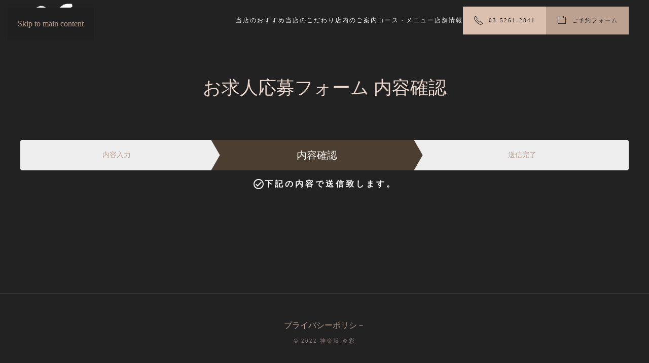

--- FILE ---
content_type: text/html; charset=UTF-8
request_url: https://wortonstudio.com/recruit-form/check/
body_size: 8134
content:

<!DOCTYPE html>
<html lang="ja">
    <head>
        <meta charset="UTF-8">
        <meta name="viewport" content="width=device-width, initial-scale=1">
        <link rel="icon" href="/wp-content/uploads/2022/02/konsai_favicon.jpg" sizes="any">
                <link rel="apple-touch-icon" href="/wp-content/uploads/2022/02/konsai_favicon.jpg">
                <title>求人応募フォーム 確認 | 神楽坂 今彩</title>
<meta name='robots' content='max-image-preview:large' />
	<style>img:is([sizes="auto" i], [sizes^="auto," i]) { contain-intrinsic-size: 3000px 1500px }</style>
	<link rel='dns-prefetch' href='//cdnjs.cloudflare.com' />
<link rel='dns-prefetch' href='//fonts.googleapis.com' />
<link rel='dns-prefetch' href='//ajax.googleapis.com' />
<link rel="alternate" type="application/rss+xml" title="神楽坂 今彩 &raquo; フィード" href="https://wortonstudio.com/feed/" />
<link rel="alternate" type="application/rss+xml" title="神楽坂 今彩 &raquo; コメントフィード" href="https://wortonstudio.com/comments/feed/" />

<!-- SEO SIMPLE PACK 3.6.2 -->
<meta name="description" content="お求人応募フォーム 内容確認 内容入力 内容確認 送信完了 入力 確認 完了 check_circle_outline下記の内容で送信致します。">
<meta name="keywords" content="神楽坂,ディナー,和フレンチ,和食,フレンチ,有機野菜">
<link rel="canonical" href="https://wortonstudio.com/recruit-form/check/">
<meta property="og:locale" content="ja_JP">
<meta property="og:type" content="article">
<meta property="og:title" content="求人応募フォーム 確認 | 神楽坂 今彩">
<meta property="og:description" content="お求人応募フォーム 内容確認 内容入力 内容確認 送信完了 入力 確認 完了 check_circle_outline下記の内容で送信致します。">
<meta property="og:url" content="https://wortonstudio.com/recruit-form/check/">
<meta property="og:site_name" content="神楽坂 今彩">
<meta name="twitter:card" content="summary_large_image">
<!-- Google Analytics (gtag.js) -->
<script async src="https://www.googletagmanager.com/gtag/js?id=G-9B8BG4WBTK"></script>
<script>
	window.dataLayer = window.dataLayer || [];
	function gtag(){dataLayer.push(arguments);}
	gtag("js", new Date());
	gtag("config", "G-9B8BG4WBTK");
</script>
	<!-- / SEO SIMPLE PACK -->

<script type="text/javascript">
/* <![CDATA[ */
window._wpemojiSettings = {"baseUrl":"https:\/\/s.w.org\/images\/core\/emoji\/15.0.3\/72x72\/","ext":".png","svgUrl":"https:\/\/s.w.org\/images\/core\/emoji\/15.0.3\/svg\/","svgExt":".svg","source":{"concatemoji":"https:\/\/wortonstudio.com\/wp-includes\/js\/wp-emoji-release.min.js?ver=6.7.4"}};
/*! This file is auto-generated */
!function(i,n){var o,s,e;function c(e){try{var t={supportTests:e,timestamp:(new Date).valueOf()};sessionStorage.setItem(o,JSON.stringify(t))}catch(e){}}function p(e,t,n){e.clearRect(0,0,e.canvas.width,e.canvas.height),e.fillText(t,0,0);var t=new Uint32Array(e.getImageData(0,0,e.canvas.width,e.canvas.height).data),r=(e.clearRect(0,0,e.canvas.width,e.canvas.height),e.fillText(n,0,0),new Uint32Array(e.getImageData(0,0,e.canvas.width,e.canvas.height).data));return t.every(function(e,t){return e===r[t]})}function u(e,t,n){switch(t){case"flag":return n(e,"\ud83c\udff3\ufe0f\u200d\u26a7\ufe0f","\ud83c\udff3\ufe0f\u200b\u26a7\ufe0f")?!1:!n(e,"\ud83c\uddfa\ud83c\uddf3","\ud83c\uddfa\u200b\ud83c\uddf3")&&!n(e,"\ud83c\udff4\udb40\udc67\udb40\udc62\udb40\udc65\udb40\udc6e\udb40\udc67\udb40\udc7f","\ud83c\udff4\u200b\udb40\udc67\u200b\udb40\udc62\u200b\udb40\udc65\u200b\udb40\udc6e\u200b\udb40\udc67\u200b\udb40\udc7f");case"emoji":return!n(e,"\ud83d\udc26\u200d\u2b1b","\ud83d\udc26\u200b\u2b1b")}return!1}function f(e,t,n){var r="undefined"!=typeof WorkerGlobalScope&&self instanceof WorkerGlobalScope?new OffscreenCanvas(300,150):i.createElement("canvas"),a=r.getContext("2d",{willReadFrequently:!0}),o=(a.textBaseline="top",a.font="600 32px Arial",{});return e.forEach(function(e){o[e]=t(a,e,n)}),o}function t(e){var t=i.createElement("script");t.src=e,t.defer=!0,i.head.appendChild(t)}"undefined"!=typeof Promise&&(o="wpEmojiSettingsSupports",s=["flag","emoji"],n.supports={everything:!0,everythingExceptFlag:!0},e=new Promise(function(e){i.addEventListener("DOMContentLoaded",e,{once:!0})}),new Promise(function(t){var n=function(){try{var e=JSON.parse(sessionStorage.getItem(o));if("object"==typeof e&&"number"==typeof e.timestamp&&(new Date).valueOf()<e.timestamp+604800&&"object"==typeof e.supportTests)return e.supportTests}catch(e){}return null}();if(!n){if("undefined"!=typeof Worker&&"undefined"!=typeof OffscreenCanvas&&"undefined"!=typeof URL&&URL.createObjectURL&&"undefined"!=typeof Blob)try{var e="postMessage("+f.toString()+"("+[JSON.stringify(s),u.toString(),p.toString()].join(",")+"));",r=new Blob([e],{type:"text/javascript"}),a=new Worker(URL.createObjectURL(r),{name:"wpTestEmojiSupports"});return void(a.onmessage=function(e){c(n=e.data),a.terminate(),t(n)})}catch(e){}c(n=f(s,u,p))}t(n)}).then(function(e){for(var t in e)n.supports[t]=e[t],n.supports.everything=n.supports.everything&&n.supports[t],"flag"!==t&&(n.supports.everythingExceptFlag=n.supports.everythingExceptFlag&&n.supports[t]);n.supports.everythingExceptFlag=n.supports.everythingExceptFlag&&!n.supports.flag,n.DOMReady=!1,n.readyCallback=function(){n.DOMReady=!0}}).then(function(){return e}).then(function(){var e;n.supports.everything||(n.readyCallback(),(e=n.source||{}).concatemoji?t(e.concatemoji):e.wpemoji&&e.twemoji&&(t(e.twemoji),t(e.wpemoji)))}))}((window,document),window._wpemojiSettings);
/* ]]> */
</script>
<link rel='stylesheet' id='mw-wp-form-css' href='https://wortonstudio.com/wp-content/plugins/mw-wp-form/css/style.css?ver=6.7.4' type='text/css' media='all' />
<style id='wp-emoji-styles-inline-css' type='text/css'>

	img.wp-smiley, img.emoji {
		display: inline !important;
		border: none !important;
		box-shadow: none !important;
		height: 1em !important;
		width: 1em !important;
		margin: 0 0.07em !important;
		vertical-align: -0.1em !important;
		background: none !important;
		padding: 0 !important;
	}
</style>
<link rel='stylesheet' id='wp-block-library-css' href='https://wortonstudio.com/wp-includes/css/dist/block-library/style.min.css?ver=6.7.4' type='text/css' media='all' />
<style id='classic-theme-styles-inline-css' type='text/css'>
/*! This file is auto-generated */
.wp-block-button__link{color:#fff;background-color:#32373c;border-radius:9999px;box-shadow:none;text-decoration:none;padding:calc(.667em + 2px) calc(1.333em + 2px);font-size:1.125em}.wp-block-file__button{background:#32373c;color:#fff;text-decoration:none}
</style>
<style id='global-styles-inline-css' type='text/css'>
:root{--wp--preset--aspect-ratio--square: 1;--wp--preset--aspect-ratio--4-3: 4/3;--wp--preset--aspect-ratio--3-4: 3/4;--wp--preset--aspect-ratio--3-2: 3/2;--wp--preset--aspect-ratio--2-3: 2/3;--wp--preset--aspect-ratio--16-9: 16/9;--wp--preset--aspect-ratio--9-16: 9/16;--wp--preset--color--black: #000000;--wp--preset--color--cyan-bluish-gray: #abb8c3;--wp--preset--color--white: #ffffff;--wp--preset--color--pale-pink: #f78da7;--wp--preset--color--vivid-red: #cf2e2e;--wp--preset--color--luminous-vivid-orange: #ff6900;--wp--preset--color--luminous-vivid-amber: #fcb900;--wp--preset--color--light-green-cyan: #7bdcb5;--wp--preset--color--vivid-green-cyan: #00d084;--wp--preset--color--pale-cyan-blue: #8ed1fc;--wp--preset--color--vivid-cyan-blue: #0693e3;--wp--preset--color--vivid-purple: #9b51e0;--wp--preset--gradient--vivid-cyan-blue-to-vivid-purple: linear-gradient(135deg,rgba(6,147,227,1) 0%,rgb(155,81,224) 100%);--wp--preset--gradient--light-green-cyan-to-vivid-green-cyan: linear-gradient(135deg,rgb(122,220,180) 0%,rgb(0,208,130) 100%);--wp--preset--gradient--luminous-vivid-amber-to-luminous-vivid-orange: linear-gradient(135deg,rgba(252,185,0,1) 0%,rgba(255,105,0,1) 100%);--wp--preset--gradient--luminous-vivid-orange-to-vivid-red: linear-gradient(135deg,rgba(255,105,0,1) 0%,rgb(207,46,46) 100%);--wp--preset--gradient--very-light-gray-to-cyan-bluish-gray: linear-gradient(135deg,rgb(238,238,238) 0%,rgb(169,184,195) 100%);--wp--preset--gradient--cool-to-warm-spectrum: linear-gradient(135deg,rgb(74,234,220) 0%,rgb(151,120,209) 20%,rgb(207,42,186) 40%,rgb(238,44,130) 60%,rgb(251,105,98) 80%,rgb(254,248,76) 100%);--wp--preset--gradient--blush-light-purple: linear-gradient(135deg,rgb(255,206,236) 0%,rgb(152,150,240) 100%);--wp--preset--gradient--blush-bordeaux: linear-gradient(135deg,rgb(254,205,165) 0%,rgb(254,45,45) 50%,rgb(107,0,62) 100%);--wp--preset--gradient--luminous-dusk: linear-gradient(135deg,rgb(255,203,112) 0%,rgb(199,81,192) 50%,rgb(65,88,208) 100%);--wp--preset--gradient--pale-ocean: linear-gradient(135deg,rgb(255,245,203) 0%,rgb(182,227,212) 50%,rgb(51,167,181) 100%);--wp--preset--gradient--electric-grass: linear-gradient(135deg,rgb(202,248,128) 0%,rgb(113,206,126) 100%);--wp--preset--gradient--midnight: linear-gradient(135deg,rgb(2,3,129) 0%,rgb(40,116,252) 100%);--wp--preset--font-size--small: 13px;--wp--preset--font-size--medium: 20px;--wp--preset--font-size--large: 36px;--wp--preset--font-size--x-large: 42px;--wp--preset--spacing--20: 0.44rem;--wp--preset--spacing--30: 0.67rem;--wp--preset--spacing--40: 1rem;--wp--preset--spacing--50: 1.5rem;--wp--preset--spacing--60: 2.25rem;--wp--preset--spacing--70: 3.38rem;--wp--preset--spacing--80: 5.06rem;--wp--preset--shadow--natural: 6px 6px 9px rgba(0, 0, 0, 0.2);--wp--preset--shadow--deep: 12px 12px 50px rgba(0, 0, 0, 0.4);--wp--preset--shadow--sharp: 6px 6px 0px rgba(0, 0, 0, 0.2);--wp--preset--shadow--outlined: 6px 6px 0px -3px rgba(255, 255, 255, 1), 6px 6px rgba(0, 0, 0, 1);--wp--preset--shadow--crisp: 6px 6px 0px rgba(0, 0, 0, 1);}:where(.is-layout-flex){gap: 0.5em;}:where(.is-layout-grid){gap: 0.5em;}body .is-layout-flex{display: flex;}.is-layout-flex{flex-wrap: wrap;align-items: center;}.is-layout-flex > :is(*, div){margin: 0;}body .is-layout-grid{display: grid;}.is-layout-grid > :is(*, div){margin: 0;}:where(.wp-block-columns.is-layout-flex){gap: 2em;}:where(.wp-block-columns.is-layout-grid){gap: 2em;}:where(.wp-block-post-template.is-layout-flex){gap: 1.25em;}:where(.wp-block-post-template.is-layout-grid){gap: 1.25em;}.has-black-color{color: var(--wp--preset--color--black) !important;}.has-cyan-bluish-gray-color{color: var(--wp--preset--color--cyan-bluish-gray) !important;}.has-white-color{color: var(--wp--preset--color--white) !important;}.has-pale-pink-color{color: var(--wp--preset--color--pale-pink) !important;}.has-vivid-red-color{color: var(--wp--preset--color--vivid-red) !important;}.has-luminous-vivid-orange-color{color: var(--wp--preset--color--luminous-vivid-orange) !important;}.has-luminous-vivid-amber-color{color: var(--wp--preset--color--luminous-vivid-amber) !important;}.has-light-green-cyan-color{color: var(--wp--preset--color--light-green-cyan) !important;}.has-vivid-green-cyan-color{color: var(--wp--preset--color--vivid-green-cyan) !important;}.has-pale-cyan-blue-color{color: var(--wp--preset--color--pale-cyan-blue) !important;}.has-vivid-cyan-blue-color{color: var(--wp--preset--color--vivid-cyan-blue) !important;}.has-vivid-purple-color{color: var(--wp--preset--color--vivid-purple) !important;}.has-black-background-color{background-color: var(--wp--preset--color--black) !important;}.has-cyan-bluish-gray-background-color{background-color: var(--wp--preset--color--cyan-bluish-gray) !important;}.has-white-background-color{background-color: var(--wp--preset--color--white) !important;}.has-pale-pink-background-color{background-color: var(--wp--preset--color--pale-pink) !important;}.has-vivid-red-background-color{background-color: var(--wp--preset--color--vivid-red) !important;}.has-luminous-vivid-orange-background-color{background-color: var(--wp--preset--color--luminous-vivid-orange) !important;}.has-luminous-vivid-amber-background-color{background-color: var(--wp--preset--color--luminous-vivid-amber) !important;}.has-light-green-cyan-background-color{background-color: var(--wp--preset--color--light-green-cyan) !important;}.has-vivid-green-cyan-background-color{background-color: var(--wp--preset--color--vivid-green-cyan) !important;}.has-pale-cyan-blue-background-color{background-color: var(--wp--preset--color--pale-cyan-blue) !important;}.has-vivid-cyan-blue-background-color{background-color: var(--wp--preset--color--vivid-cyan-blue) !important;}.has-vivid-purple-background-color{background-color: var(--wp--preset--color--vivid-purple) !important;}.has-black-border-color{border-color: var(--wp--preset--color--black) !important;}.has-cyan-bluish-gray-border-color{border-color: var(--wp--preset--color--cyan-bluish-gray) !important;}.has-white-border-color{border-color: var(--wp--preset--color--white) !important;}.has-pale-pink-border-color{border-color: var(--wp--preset--color--pale-pink) !important;}.has-vivid-red-border-color{border-color: var(--wp--preset--color--vivid-red) !important;}.has-luminous-vivid-orange-border-color{border-color: var(--wp--preset--color--luminous-vivid-orange) !important;}.has-luminous-vivid-amber-border-color{border-color: var(--wp--preset--color--luminous-vivid-amber) !important;}.has-light-green-cyan-border-color{border-color: var(--wp--preset--color--light-green-cyan) !important;}.has-vivid-green-cyan-border-color{border-color: var(--wp--preset--color--vivid-green-cyan) !important;}.has-pale-cyan-blue-border-color{border-color: var(--wp--preset--color--pale-cyan-blue) !important;}.has-vivid-cyan-blue-border-color{border-color: var(--wp--preset--color--vivid-cyan-blue) !important;}.has-vivid-purple-border-color{border-color: var(--wp--preset--color--vivid-purple) !important;}.has-vivid-cyan-blue-to-vivid-purple-gradient-background{background: var(--wp--preset--gradient--vivid-cyan-blue-to-vivid-purple) !important;}.has-light-green-cyan-to-vivid-green-cyan-gradient-background{background: var(--wp--preset--gradient--light-green-cyan-to-vivid-green-cyan) !important;}.has-luminous-vivid-amber-to-luminous-vivid-orange-gradient-background{background: var(--wp--preset--gradient--luminous-vivid-amber-to-luminous-vivid-orange) !important;}.has-luminous-vivid-orange-to-vivid-red-gradient-background{background: var(--wp--preset--gradient--luminous-vivid-orange-to-vivid-red) !important;}.has-very-light-gray-to-cyan-bluish-gray-gradient-background{background: var(--wp--preset--gradient--very-light-gray-to-cyan-bluish-gray) !important;}.has-cool-to-warm-spectrum-gradient-background{background: var(--wp--preset--gradient--cool-to-warm-spectrum) !important;}.has-blush-light-purple-gradient-background{background: var(--wp--preset--gradient--blush-light-purple) !important;}.has-blush-bordeaux-gradient-background{background: var(--wp--preset--gradient--blush-bordeaux) !important;}.has-luminous-dusk-gradient-background{background: var(--wp--preset--gradient--luminous-dusk) !important;}.has-pale-ocean-gradient-background{background: var(--wp--preset--gradient--pale-ocean) !important;}.has-electric-grass-gradient-background{background: var(--wp--preset--gradient--electric-grass) !important;}.has-midnight-gradient-background{background: var(--wp--preset--gradient--midnight) !important;}.has-small-font-size{font-size: var(--wp--preset--font-size--small) !important;}.has-medium-font-size{font-size: var(--wp--preset--font-size--medium) !important;}.has-large-font-size{font-size: var(--wp--preset--font-size--large) !important;}.has-x-large-font-size{font-size: var(--wp--preset--font-size--x-large) !important;}
:where(.wp-block-post-template.is-layout-flex){gap: 1.25em;}:where(.wp-block-post-template.is-layout-grid){gap: 1.25em;}
:where(.wp-block-columns.is-layout-flex){gap: 2em;}:where(.wp-block-columns.is-layout-grid){gap: 2em;}
:root :where(.wp-block-pullquote){font-size: 1.5em;line-height: 1.6;}
</style>
<link rel='stylesheet' id='parent-style-css' href='https://wortonstudio.com/wp-content/themes/yootheme/style.css?ver=6.7.4' type='text/css' media='all' />
<link rel='stylesheet' id='child-style-css' href='https://wortonstudio.com/wp-content/themes/yootheme-gootcle/style.css?ver=6.7.4' type='text/css' media='all' />
<link rel='stylesheet' id='form-css' href='https://wortonstudio.com/wp-content/themes/yootheme-gootcle/css/form.css?ver=1.0.0' type='text/css' media='all' />
<link rel='stylesheet' id='style_fontawesome-css' href='https://cdnjs.cloudflare.com/ajax/libs/font-awesome/6.4.0/css/all.min.css?ver=6.4.0' type='text/css' media='all' />
<link rel='stylesheet' id='google_font-css' href='https://fonts.googleapis.com/css?family=Material+Icons%7CMaterial+Icons+Outlined%7CMaterial+Icons+Round%7CMaterial+Icons+Sharp%7CMaterial+Icons+Two+Tone&#038;ver=1.0.0' type='text/css' media='all' />
<link rel='stylesheet' id='jquery-ui-css' href='https://ajax.googleapis.com/ajax/libs/jqueryui/1.11.4/themes/smoothness/jquery-ui.min.css?ver=1.11.4' type='text/css' media='all' />
<link href="https://wortonstudio.com/wp-content/themes/yootheme-gootcle/css/theme.1.css?ver=1740020209" rel="stylesheet">
<script type="text/javascript" src="https://wortonstudio.com/wp-includes/js/jquery/jquery.min.js?ver=3.7.1" id="jquery-core-js"></script>
<script type="text/javascript" src="https://wortonstudio.com/wp-includes/js/jquery/jquery-migrate.min.js?ver=3.4.1" id="jquery-migrate-js"></script>
<link rel="https://api.w.org/" href="https://wortonstudio.com/wp-json/" /><link rel="alternate" title="JSON" type="application/json" href="https://wortonstudio.com/wp-json/wp/v2/pages/638" /><link rel="EditURI" type="application/rsd+xml" title="RSD" href="https://wortonstudio.com/xmlrpc.php?rsd" />
<meta name="generator" content="WordPress 6.7.4" />
<link rel='shortlink' href='https://wortonstudio.com/?p=638' />
<link rel="alternate" title="oEmbed (JSON)" type="application/json+oembed" href="https://wortonstudio.com/wp-json/oembed/1.0/embed?url=https%3A%2F%2Fwortonstudio.com%2Frecruit-form%2Fcheck%2F" />
<link rel="alternate" title="oEmbed (XML)" type="text/xml+oembed" href="https://wortonstudio.com/wp-json/oembed/1.0/embed?url=https%3A%2F%2Fwortonstudio.com%2Frecruit-form%2Fcheck%2F&#038;format=xml" />
<script src="https://wortonstudio.com/wp-content/themes/yootheme/vendor/assets/uikit/dist/js/uikit.min.js?ver=4.5.5"></script>
<script src="https://wortonstudio.com/wp-content/themes/yootheme/vendor/assets/uikit/dist/js/uikit-icons-fuse.min.js?ver=4.5.5"></script>
<script src="https://wortonstudio.com/wp-content/themes/yootheme/js/theme.js?ver=4.5.5"></script>
<script>window.yootheme ||= {}; var $theme = yootheme.theme = {"i18n":{"close":{"label":"\u9589\u3058\u308b","0":"yootheme"},"totop":{"label":"Back to top","0":"yootheme"},"marker":{"label":"Open","0":"yootheme"},"navbarToggleIcon":{"label":"\u30e1\u30cb\u30e5\u30fc\u3092\u958b\u304f","0":"yootheme"},"paginationPrevious":{"label":"\u524d\u306e\u30da\u30fc\u30b8","0":"yootheme"},"paginationNext":{"label":"\u6b21\u306e\u30da\u30fc\u30b8","0":"yootheme"},"searchIcon":{"toggle":"Open Search","submit":"Submit Search"},"slider":{"next":"Next slide","previous":"Previous slide","slideX":"Slide %s","slideLabel":"%s of %s"},"slideshow":{"next":"Next slide","previous":"Previous slide","slideX":"Slide %s","slideLabel":"%s of %s"},"lightboxPanel":{"next":"Next slide","previous":"Previous slide","slideLabel":"%s of %s","close":"Close"}}};</script>
    </head>
    <body class="page-template page-template-page-under page-template-page-under-php page page-id-638 page-child parent-pageid-722 ">

        
        <div class="uk-hidden-visually uk-notification uk-notification-top-left uk-width-auto">
            <div class="uk-notification-message">
                <a href="#tm-main" class="uk-link-reset">Skip to main content</a>
            </div>
        </div>

        
        
        <div class="tm-page">

                        


<header class="tm-header-mobile uk-hidden@l">


        <div uk-sticky show-on-up animation="uk-animation-slide-top" cls-active="uk-navbar-sticky" sel-target=".uk-navbar-container">
    
        <div class="uk-navbar-container">

            <div class="uk-container uk-container-expand">
                <nav class="uk-navbar" uk-navbar="{&quot;align&quot;:&quot;left&quot;,&quot;container&quot;:&quot;.tm-header-mobile &gt; [uk-sticky]&quot;,&quot;boundary&quot;:&quot;.tm-header-mobile .uk-navbar-container&quot;,&quot;target-y&quot;:&quot;.tm-header-mobile .uk-navbar-container&quot;,&quot;dropbar&quot;:true,&quot;dropbar-anchor&quot;:&quot;.tm-header-mobile .uk-navbar-container&quot;,&quot;dropbar-transparent-mode&quot;:&quot;remove&quot;}">

                                        <div class="uk-navbar-left ">

                                                    <a href="https://wortonstudio.com/" aria-label="ホームへ戻る" class="uk-logo uk-navbar-item">
    <picture>
<source type="image/webp" srcset="/wp-content/themes/yootheme/cache/4e/konsai_logo_header-4ecf1ce8.webp 100w, /wp-content/themes/yootheme/cache/a0/konsai_logo_header-a0e09f27.webp 190w" sizes="(min-width: 100px) 100px">
<img alt loading="eager" src="/wp-content/themes/yootheme/cache/0b/konsai_logo_header-0b9457ab.png" width="100" height="58">
</picture></a>                        
                        
                        
                    </div>
                    
                    
                                        <div class="uk-navbar-right">

                                                    
<div class="uk-navbar-item widget widget_builderwidget" id="builderwidget-5">

    
    <style class="uk-margin-remove-adjacent">#builderwidget-5\#0 .el-item a.uk-card-default{padding: 13px 15px; background-color: #dbbfaf; border-color: transparent; color: #232222;}#builderwidget-5\#0 .el-item a.uk-card-default:hover>*{opacity:0.7;}#builderwidget-5\#0 .el-item a.uk-card-primary{padding: 13px 15px; background-color: #bca090; color: #232222;}#builderwidget-5\#0 .el-item a.uk-card-primary:hover>*{opacity:0.7;}#builderwidget-5\#0 .el-title{white-space: nowrap; letter-spacing:1px;}</style><div class="uk-grid tm-grid-expand uk-child-width-1-1 uk-grid-margin">
<div class="uk-width-1-1">
    
        
            
            
            
                
                    
<div id="builderwidget-5#0" class="uk-margin uk-text-center">
    
        <div class="uk-grid uk-child-width-1-2 uk-grid-collapse uk-grid-match" uk-grid>                <div>
<div class="el-item uk-grid-item-match">
        <a class="uk-card uk-card-default uk-card-small uk-card-body uk-margin-remove-first-child uk-link-toggle" href="tel:0352612841">    
        
            
                
            
            
                                

    
                <span class="uk-text-primary el-image" uk-icon="icon: receiver; width: 25; height: 25;"></span>        
        
    
                
                
                    

        
                <div class="el-title uk-text-meta uk-margin-small-top uk-margin-remove-bottom">                        電話する                    </div>        
        
    
        
        
        
        
        

                
                
            
        
        </a>    
</div></div>
                <div>
<div class="el-item uk-grid-item-match">
        <a class="uk-card uk-card-primary uk-card-small uk-card-body uk-margin-remove-first-child uk-link-toggle" href="/form/">    
        
            
                
            
            
                                

    
                <span class="uk-text-primary el-image" uk-icon="icon: calendar; width: 25; height: 25;"></span>        
        
    
                
                
                    

        
                <div class="el-title uk-text-meta uk-margin-small-top uk-margin-remove-bottom">                        WEB予約                    </div>        
        
    
        
        
        
        
        

                
                
            
        
        </a>    
</div></div>
                </div>
    
</div>
                
            
        
    
</div></div>
</div>
                        
                                                    <a uk-toggle href="#tm-dialog-mobile" class="uk-navbar-toggle">

        
        <div uk-navbar-toggle-icon></div>

        
    </a>                        
                    </div>
                    
                </nav>
            </div>

        </div>

        </div>
    



        <div id="tm-dialog-mobile" uk-offcanvas="container: true; overlay: true" mode="slide" flip>
        <div class="uk-offcanvas-bar uk-flex uk-flex-column">

                        <button class="uk-offcanvas-close uk-close-large" type="button" uk-close uk-toggle="cls: uk-close-large; mode: media; media: @s"></button>
            
                        <div class="uk-margin-auto-bottom">
                
<div class="uk-panel widget widget_nav_menu" id="nav_menu-2">

    
    
<ul class="uk-nav uk-nav-default" uk-scrollspy-nav="closest: li; scroll: true;">
    
	<li class="menu-item menu-item-type-custom menu-item-object-custom menu-item-home"><a href="https://wortonstudio.com/#kodawari">当店のこだわり</a></li>
	<li class="menu-item menu-item-type-custom menu-item-object-custom menu-item-home"><a href="https://wortonstudio.com/#osusume">当店のおすすめ</a></li>
	<li class="menu-item menu-item-type-custom menu-item-object-custom menu-item-home"><a href="https://wortonstudio.com/#floor">店内のご案内</a></li>
	<li class="menu-item menu-item-type-custom menu-item-object-custom menu-item-home"><a href="https://wortonstudio.com/#course">コース・メニュー</a></li>
	<li class="menu-item menu-item-type-custom menu-item-object-custom menu-item-home"><a href="https://wortonstudio.com/#information">店舗情報</a></li></ul>

</div>
            </div>
            
            
        </div>
    </div>
    
    
    

</header>




<header class="tm-header uk-visible@l">



        <div uk-sticky media="@l" cls-active="uk-navbar-sticky" sel-target=".uk-navbar-container">
    
        <div class="uk-navbar-container">

            <div class="uk-container uk-container-expand">
                <nav class="uk-navbar" uk-navbar="{&quot;align&quot;:&quot;left&quot;,&quot;container&quot;:&quot;.tm-header &gt; [uk-sticky]&quot;,&quot;boundary&quot;:&quot;.tm-header .uk-navbar-container&quot;,&quot;target-y&quot;:&quot;.tm-header .uk-navbar-container&quot;,&quot;dropbar&quot;:true,&quot;dropbar-anchor&quot;:&quot;.tm-header .uk-navbar-container&quot;,&quot;dropbar-transparent-mode&quot;:&quot;remove&quot;}">

                                        <div class="uk-navbar-left ">

                                                    <a href="https://wortonstudio.com/" aria-label="ホームへ戻る" class="uk-logo uk-navbar-item">
    <picture>
<source type="image/webp" srcset="/wp-content/themes/yootheme/cache/a6/konsai_logo_header-a6ddfda9.webp 138w, /wp-content/themes/yootheme/cache/a0/konsai_logo_header-a0e09f27.webp 190w" sizes="(min-width: 138px) 138px">
<img alt loading="eager" src="/wp-content/themes/yootheme/cache/22/konsai_logo_header-22cacb84.png" width="138" height="80">
</picture></a>                        
                        
                        
                    </div>
                    
                    
                                        <div class="uk-navbar-right">

                                                    
<ul class="uk-navbar-nav" uk-scrollspy-nav="closest: li; scroll: true; target: &gt; * &gt; a[href];">
    
	<li class="menu-item menu-item-type-custom menu-item-object-custom menu-item-home"><a href="https://wortonstudio.com/#osusume">当店のおすすめ</a></li>
	<li class="menu-item menu-item-type-custom menu-item-object-custom menu-item-home"><a href="https://wortonstudio.com/#kodawari">当店のこだわり</a></li>
	<li class="menu-item menu-item-type-custom menu-item-object-custom menu-item-home"><a href="https://wortonstudio.com/#floor">店内のご案内</a></li>
	<li class="menu-item menu-item-type-custom menu-item-object-custom menu-item-home"><a href="https://wortonstudio.com/#course">コース・メニュー</a></li>
	<li class="menu-item menu-item-type-custom menu-item-object-custom menu-item-home"><a href="https://wortonstudio.com/#information">店舗情報</a></li></ul>

<div class="uk-navbar-item widget widget_builderwidget" id="builderwidget-3">

    
    <style class="uk-margin-remove-adjacent">#builderwidget-3\#0 .el-content.uk-button-default{padding: 0px 20px; background-color: #dbbfaf; color: #232222;}#builderwidget-3\#0 .el-content.uk-button-default:hover{border-color: transparent; color:#685c56;}#builderwidget-3\#0 .el-content.uk-button-primary{padding: 0px 20px; background-color: #bca090; color: #232222;}#builderwidget-3\#0 .el-content.uk-button-primary:hover{border-color: transparent; color:#685c56;}</style><div class="uk-grid tm-grid-expand uk-child-width-1-1 uk-grid-margin">
<div class="uk-width-1-1">
    
        
            
            
            
                
                    
<div id="builderwidget-3#0" class="uk-margin">
        <div class="uk-flex-middle uk-grid-collapse uk-child-width-auto" uk-grid>    
    
                <div class="el-item">
        
        
<a class="el-content uk-button uk-button-default uk-button-large uk-flex-inline uk-flex-center uk-flex-middle" href="tel:0352612841">
        <span class="uk-margin-small-right" uk-icon="receiver"></span>    
        03-5261-2841    
    
</a>


                </div>
        
    
                <div class="el-item">
        
        
<a class="el-content uk-button uk-button-primary uk-button-large uk-flex-inline uk-flex-center uk-flex-middle" href="/form/">
        <span class="uk-margin-small-right" uk-icon="calendar"></span>    
        ご予約フォーム    
    
</a>


                </div>
        
    
        </div>    
</div>

                
            
        
    
</div></div>
</div>
                        
                                                                            
                    </div>
                    
                </nav>
            </div>

        </div>

        </div>
    







</header>

            
            
            <main id="tm-main"  class="tm-main uk-section uk-section-default" uk-height-viewport="expand: true">

                                <div class="uk-container">

                    
                            
                				
<h2 class="has-text-align-center wp-block-heading" id="ご予約内容確認">お求人応募フォーム 内容確認</h2>



<div id="party-guidance02-wrap" class="form-fulid subordinate">
<article id="party-guidance02" class="container">
<ol class="stepBar step3 step-pc">
	<li class="step">内容入力</li>
	<li class="step current">内容確認</li>
	<li class="step">送信完了</li>
</ol>
<ol class="stepBar step3 step-sp">
	<li class="step">入力</li>
	<li class="step current">確認</li>
	<li class="step">完了</li>
</ol>
<div class="form_check"><span class="material-icons-outlined">check_circle_outline</span>下記の内容で送信致します。</div>
</article>
</div>



	        
                        
                </div>
                
            </main>

            
                        <footer>
                <!-- Builder #footer --><style class="uk-margin-remove-adjacent">#footer\#0{display:none;}</style>
<div class="uk-section-default uk-preserve-color uk-section uk-section-small">
    
        
        
        
            
                
                    <div class="uk-grid tm-grid-expand uk-child-width-1-1 uk-grid-margin">
<div class="uk-width-1-1">
    
        
            
            
            
                
                    <hr>
                
            
        
    
</div></div><div class="uk-grid-margin uk-container uk-container-xlarge"><div class="uk-grid tm-grid-expand uk-child-width-1-1">
<div class="uk-width-1-1">
    
        
            
            
            
                
                    
<ul class="uk-list uk-width-small@m uk-margin-auto-left uk-text-center" id="footer#0">
    
    
                <li class="el-item">            <div class="el-content uk-panel"><a href="/form/" class="el-link uk-margin-remove-last-child"><span class="el-image uk-icon" uk-icon="icon: mail;"><svg width="20" height="20" viewBox="0 0 20 20" xmlns="http://www.w3.org/2000/svg"></svg></span> お問い合わせ</a></div>        </li>        
    
    
</ul>
<div class="uk-margin-small uk-text-center">        <a class="el-link uk-link-reset" href="/privacypolicy/">プライバシーポリシ－</a>    </div><div class="uk-panel uk-text-meta uk-text-muted"><p style="text-align: center;"><span>© 2022 神楽坂 今彩</span></p></div>
                
            
        
    
</div></div></div>
                
            
        
    
</div>            </footer>
            
        </div>

        
        <script type="text/javascript" src="https://wortonstudio.com/wp-content/plugins/mw-wp-form/js/form.js?ver=6.7.4" id="mw-wp-form-js"></script>
<script type="text/javascript" src="https://wortonstudio.com/wp-content/themes/yootheme-gootcle/js/google-tracking.js?ver=6.7.4" id="google_tracking-js"></script>
<script type="text/javascript" src="https://wortonstudio.com/wp-includes/js/jquery/ui/datepicker.min.js?ver=6.7.4" id="datepicker-js"></script>
<script type="text/javascript" src="https://wortonstudio.com/wp-content/themes/yootheme-gootcle/js/calendar.js?ver=6.7.4" id="calendar-js"></script>
    </body>
</html>


--- FILE ---
content_type: text/css
request_url: https://wortonstudio.com/wp-content/themes/yootheme-gootcle/style.css?ver=6.7.4
body_size: 75
content:
/*
 Theme Name:   YOOtheme gootcle
 Template:     yootheme
 Author:       Gourmet Partners
 Description:  YOOtheme Child Theme
 Version:      4.5.5
 Text Domain:  yootheme-gootcle
*/


--- FILE ---
content_type: text/css
request_url: https://wortonstudio.com/wp-content/themes/yootheme-gootcle/css/form.css?ver=1.0.0
body_size: 2513
content:
@charset "UTF-8";

/*フォント*/
button,
input,
optgroup,
select,
textarea {
  /* font-size: 1.4rem; */
}

@media screen and (min-width: 768px) {

  button,
  input,
  optgroup,
  select,
  textarea {
    /* font-size: 1.4rem; */
  }
}

/* ---------------------------------
	お問い合わせフォーム （ステップパー）
---------------------------------- */
ol.stepBar {
  margin-left: 0;
}

.stepBar {
  font-size: 14px;
  position: relative;
  list-style: none;
  margin: 0 0 1em;
  padding: 0;
  text-align: center;
  width: 100%;
  overflow: hidden;
  *zoom: 1;
}

.stepBar .step {
  position: relative;
  float: left;
  display: inline-block;
  line-height: 60px;
  padding: 0px 20px 0 0;
  background-color: #eeeeee;
  -moz-box-sizing: border-box;
  -webkit-box-sizing: border-box;
  box-sizing: border-box;
}

.stepBar .step::before {
  position: absolute;
  left: -15px;
  display: block;
  content: '';
  background-color: #eeeeee;
  width: 30px;
  height: 30px;
}

.stepBar .step::after {
  position: absolute;
  left: -15px;
  display: block;
  content: '';
  background-color: #eeeeee;
  width: 30px;
  height: 30px;
  top: 0;
  -moz-transform: skew(30deg);
  -ms-transform: skew(30deg);
  -webkit-transform: skew(30deg);
  transform: skew(30deg);
}

.stepBar .step::before {
  bottom: 0;
  -moz-transform: skew(-30deg);
  -ms-transform: skew(-30deg);
  -webkit-transform: skew(-30deg);
  transform: skew(-30deg);
}

.stepBar .step:first-child {
  -moz-border-radius-top-left: 4px;
  -webkit-border-top-left-radius: 4px;
  border-top-left-radius: 4px;
  -moz-border-radius-bottom-left: 4px;
  -webkit-border-bottom-left-radius: 4px;
  border-bottom-left-radius: 4px;
}

.stepBar .step:first-child::before,
.stepBar .step:first-child::after {
  content: none;
}

.stepBar .step:last-child {
  -moz-border-radius-top-right: 4px;
  -webkit-border-top-right-radius: 4px;
  border-top-right-radius: 4px;
  -moz-border-radius-bottom-right: 4px;
  -webkit-border-bottom-right-radius: 4px;
  border-bottom-right-radius: 4px;
}

.stepBar .step.current {
  color: #fff;
  background-color: #4c3f32;
  padding-right: 30px;
  font-size: 20px;
}

.stepBar .step.current:before,
.stepBar .step.current:after {
  background-color: #4c3f32;
}

.stepBar.step2 .step {
  width: 50%;
}

.stepBar.step3 .step {
  width: 33.333%;
}

.stepBar.step4 .step {
  width: 25%;
}

.stepBar.step5 .step {
  width: 20%;
}

@media screen and (max-width: 940px) {
  .step-pc {
    display: none;
  }
}

@media screen and (min-width: 940px) {
  .step-sp {
    display: none;
  }
}

/* カレンダー崩れ */
.ui-corner-all {
  width: auto !important;
}

.ui-datepicker .ui-datepicker-next {
  right: 10px !important;
}

.ui-datepicker .ui-datepicker-prev {
  left: 10px !important;
}

.ui-datepicker .ui-datepicker-title {
  font-size: 1.8rem !important;
}

/* ---------------------------------
お問い合わせフォーム
---------------------------------- */
table.form {
  width: 100%;
  border-collapse: separate;
  border-spacing: 0;
  text-align: left;
  line-height: 1.5;
  border-bottom: 1px solid #ccc;
  border-left: 1px solid #ccc;
  border-right: 1px solid #ccc;
  background: #fff;
}

table.form input {
  height: 40px;
  padding-left: 6px;
  transition: all 0.7s ease;
}

.mwform-radio-field label input {
  height: auto;
}

.mwform-checkbox-field label input {
  height: auto;
}

table.form p {
  /* font-size: 1.4rem; */
  margin: 0px;
}

table.form th {
  /* font-size: 1.6rem; */
  width: 250px;
  padding: 10px;
  border-top: 1px solid #ccc;
  font-weight: normal;
  text-align: left;
  vertical-align: middle;
  background: #4c3f32;
  color: #fff;
}

table.form td {
  /* font-size: 1.4rem; */
  border-top: 1px solid #ccc;
  padding: 10px;
  color: #000;
  vertical-align: middle;
  display: flex;
  flex-flow: row wrap;
  align-items: center;
}

.label-important,
.badge-important {
  background-color: #666;
  margin-left: 10px;
}

.label {
  -webkit-border-radius: 3px;
  -moz-border-radius: 3px;
  border-radius: 3px;
  display: inline-block;
  padding: 3px 4px 3px 5px;
  font-size: 13px;
  font-weight: normal;
  line-height: 14px;
  color: #fff;
  white-space: nowrap;
  vertical-align: baseline;
  background-color: #800412;
}

.badge {
  display: inline-block;
  padding: 3px 4px 3px 5px;
  font-size: 13px;
  font-weight: normal;
  line-height: 14px;
  color: #fff;
  white-space: nowrap;
  vertical-align: baseline;
  background-color: #800412;
}

.mw_wp_form .error {
  width: auto;
  padding-left: 10px !important;
  padding-right: 10px !important;
  padding-top: 10px !important;
  padding-bottom: 10px !important;
  display: inline-block !important;
  padding: 3px 4px 3px 10px;
  /* font-size: 1.4rem !important; */
  font-weight: bold;
  /* line-height: 14px; */
  color: #fff !important;
  white-space: nowrap;
  vertical-align: baseline;
  background-color: #b94a48;
  border-radius: 3px;
  margin-top: 4px;
  margin-left: 15px;
  margin-bottom: 0px !important;
  -webkit-animation: blink 1.5s ease-in-out infinite alternate;
  -moz-animation: blink 1.5s ease-in-out infinite alternate;
  animation: blink 1.5s ease-in-out infinite alternate;
}

@-webkit-keyframes blink {
  0% {
    opacity: 0;
  }

  100% {
    opacity: 1;
  }
}

@-moz-keyframes blink {
  0% {
    opacity: 0;
  }

  100% {
    opacity: 1;
  }
}

@keyframes blink {
  0% {
    opacity: 0;
  }

  100% {
    opacity: 1;
  }
}

input[type="text"],
input[type="tel"],
input[type="url"],
input[type="email"],
input[type="number"],
input[type="date"],
input[type="range"],
input[type="password"] {
  color: #000;
}

select,
textarea {
  color: #000;
}

.woocommerce-message:before,
.alert-success:before,
.success:before,
.woocommerce-error:before,
.alert-error:before,
.error:before,
.woocommerce-info:before,
.alert-info:before,
.info:before,
.woocommerce-warning:before,
.alert-warning:before,
.warning:before {
  left: 14px;
  margin-top: -14px;
}

textarea.naiyou {
  width: 100%;
  height: 130px;
  border: 1px solid #ccc;
}

div.center {
  text-align: center;
  margin: 0 auto;
}

.form-button {
  width: 45%;
  font-size: 1.0rem;
  display: inline-block;
  letter-spacing: 3px;
  text-align: center;
  margin-top: 25px;
  margin-bottom: 25px;
  text-decoration: none;
  outline: none;
  position: relative;
  background: linear-gradient(#800412, #400009, 100px, #400009 250px, #000000);
  background-size: 200px 300px;
  color: #fff;
  line-height: 60px;
  border: 3px solid #EFD79F;
  transition: all 0.7s ease;
  -webkit-box-sizing: border-box;
  -moz-box-sizing: border-box;
  box-sizing: border-box;
  -webkit-transition: all 0.4s ease;
  transition: all 0.1s ease;
  cursor: pointer;
}

@media all and (-ms-high-contrast: none) {
  .form-button {
    background: #800412;
  }
}

.form-button:hover {
  background-position: 0 100%;
}

.form-button input[type=submit] {
  border-radius: 20px !important;
}

.form-button::before,
.form-button::after {
  position: absolute;
  z-index: -1;
  display: block;
  content: '';
}

.form-button::before,
.form-button::after {
  -webkit-box-sizing: border-box;
  -moz-box-sizing: border-box;
  box-sizing: border-box;
  -webkit-transition: all 0.4s ease;
  transition: all 0.1s ease;
  cursor: pointer;
}

@media screen and (min-width: 940px) {
  .form-button {
    /* font-size: 1.8rem; */
    margin-top: 50px;
    width: 45%;
  }
}

@media screen and (max-width: 767px) {
  .form-button {
    font-size: 18px;
  }
}

.form select {
  border-radius: 0 !important;
  height: 36px;
  background: #fff;
  border: 1px solid #ccc;
}

.course_menu {
  color: #f15a25;
  font-size: 13px;
  font-weight: bold;
  margin-bottom: 10px;
}

.tyui {
  font-size: 12px;
  color: #ff0000;
}

@media screen and (min-width: 767px) {
  .tyui {
    font-size: 13px;
  }
}

.mw_wp_form .vertical-item {
  height: 26px;
}

hr.kugiri {
  margin-top: 12px;
  margin-bottom: 4px;
  border-top: 1px dotted #cccccc;
}

hr.kugiri2 {
  margin-top: 20px;
  margin-bottom: 10px;
  border-top: 1px dotted #cccccc;
}

input.nittei,
.form input {
  /* margin-right: 15px; */
}

.form_kakunin {
  display: none;
}

.form_check {
  margin-bottom: 30px;
  /* font-size: 20px; */
  text-align: center;
  letter-spacing: 4px;
  color: #fff;
  font-weight: bold;
  display: flex;
  justify-content: center;
  align-items: center;
}

.form_error {
  margin-bottom: 30px;
  /* font-size: 20px; */
  text-align: center;
  letter-spacing: 4px;
  color: #800412;
  font-weight: bold;
  display: flex;
  justify-content: center;
  align-items: center;
}

h2.title-main {
  margin-top: 50px;
}

.reserveBtn {
  color: #fff;
}


/* ---------------------------------
カスタム（スマホ）
---------------------------------- */
@media (max-width: 970px) {
  .waku {
    width: auto;
  }

  table.form tr {
    display: block;
    width: auto;
  }

  table.form th {
    border-top: none;
    display: block;
    width: auto;
    text-align: left;
  }

  table.form td {
    border-top: none !important;
    display: block;
    /* width: 100%; */
  }

  input[type="text"],
  input[type="tel"],
  input[type="url"],
  input[type="email"],
  input[type="date"],
  input[type="range"],
  input[type="password"] {
    width: calc(100% - 10px);
  }

  select,
  textarea {
    width: 100%;
  }

  input[type="submit"] {
    transition: all 0.7s ease;
  }

  .mw_wp_form .vertical-item {
    display: inline-block !important;
  }

  input.nittei {
    margin-bottom: 15px;
  }
}

@media screen and (min-width: 971px) {
  input.nittei {
    margin-bottom: 0;
  }
}

select.jikan {
  width: auto;
}

select.jikan.space {
  margin-left: -15px;
}

@media screen and (min-width: 971px) {
  select.jikan.space {
    margin-left: 0;
  }
}

#party-guidance02-wrap {
  margin-top: 80px;
}






.form-day-select td select {
  width: 20%;
  height: 30px;
}

@media screen and (min-width: 768px) {
  .form-day-select td select {
    width: 80px;
    height: 40px;
    padding: 5px;
  }
}

.form-day-select td div {
  /* margin-top: 10px; */
}

@media screen and (min-width: 768px) {
  .form-day-select td div {
    display: inline-block;
    margin-left: 10px;
    /* margin-top: 7px; */
  }
}

.form-day-select td div select {
  width: 15%;
}

@media screen and (min-width: 768px) {
  .form-day-select td div select {
    width: 60px;
  }
}

--- FILE ---
content_type: application/javascript
request_url: https://wortonstudio.com/wp-content/themes/yootheme-gootcle/js/calendar.js?ver=6.7.4
body_size: 798
content:
jQuery(function () {
    if (jQuery('.mw_wp_form_input').length) {
        var selectableMinDate = new Date('2021/07/01'); // 選択可能な日付範囲の最小値
        var selectableMaxDate = new Date('2121/12/31'); // 選択可能な日付範囲の最大値
        var holiday = ['20211230', '20211231', '20220101', '20220102']; // 休日日付指定

        jQuery("input[name='日付']").datepicker({
            minDate: '2d', // selectableMinDate,  上記日付選択 or '-80y+1d'  +,-,y,d 設定
            maxDate: selectableMaxDate, // selectableMinDate,  上記日付選択 or '-80y+1d'  +,-,y,d 設定
            dateFormat: 'yy/mm/dd (DD)',
            yearSuffix: '年',
            dayNames: ['日曜日', '月曜日', '火曜日', '水曜日', '木曜日', '金曜日', '土曜日'],
            dayNamesShort: ['日曜', '月曜', '火曜', '水曜', '木曜', '金曜', '土曜'],
            dayNamesMin: ['日', '月', '火', '水', '木', '金', '土'],
            monthNames: ['1月', '2月', '3月', '4月', '5月', '6月', '7月', '8月', '9月', '10月', '11月', '12月'],
            monthNamesShort: ['1', '2', '3', '4', '5', '6', '7', '8', '9', '10', '11', '12'],
            showMonthAfterYear: false, // true　カレンダー上の表示順を『年月』
            changeYear: false, // true　ドロップダウンで『年』を選択
            changeMonth: false, // true　ドロップダウンで『月』を選択

            // 休日・祝日判定
            beforeShowDay: function (date) {
                var ymd = date.getFullYear() + ('0' + (date.getMonth() + 1)).slice(-2) + ('0' + date.getDate()).slice(-2);
                if (holiday.indexOf(ymd) != -1) {
                    // 祝日　曜日指定
                    return [false, 'ui-state-disabled'];
                    // } else if (date.getDay() == 0) {
                    // 日曜日
                    //   return [false, 'ui-state-disabled'];
                    // } else if (date.getDay() == 4) {
                    // 木曜日
                    //   return [false, 'ui-state-disabled'];
                } else {
                    // 上記以外は平日扱い
                    return [true, ''];
                }
            }
        });
    }
});

--- FILE ---
content_type: application/javascript
request_url: https://wortonstudio.com/wp-content/themes/yootheme-gootcle/js/google-tracking.js?ver=6.7.4
body_size: 623
content:
// GA用のイベントトラッキングをfunctionとして記述
function telClick() {
    gtag('event', 'tel-inner');
}
// 要素を指定してクリックを受け取る
let tel = document.getElementById('page#8-0-0-1');
tel.addEventListener('click', telClick);
let tel2 = document.getElementById('page#16-1-0-1');
tel2.addEventListener('click', telClick);

// GA用のイベントトラッキングをfunctionとして記述
function formClick() {
    gtag('event', 'form-inner');
}

// 要素を指定してクリックを受け取る
let form = document.getElementById('page#8-0-1-1');
form.addEventListener('click', formClick);
let form2 = document.getElementById('page#16-1-0-3');
form2.addEventListener('click', formClick);